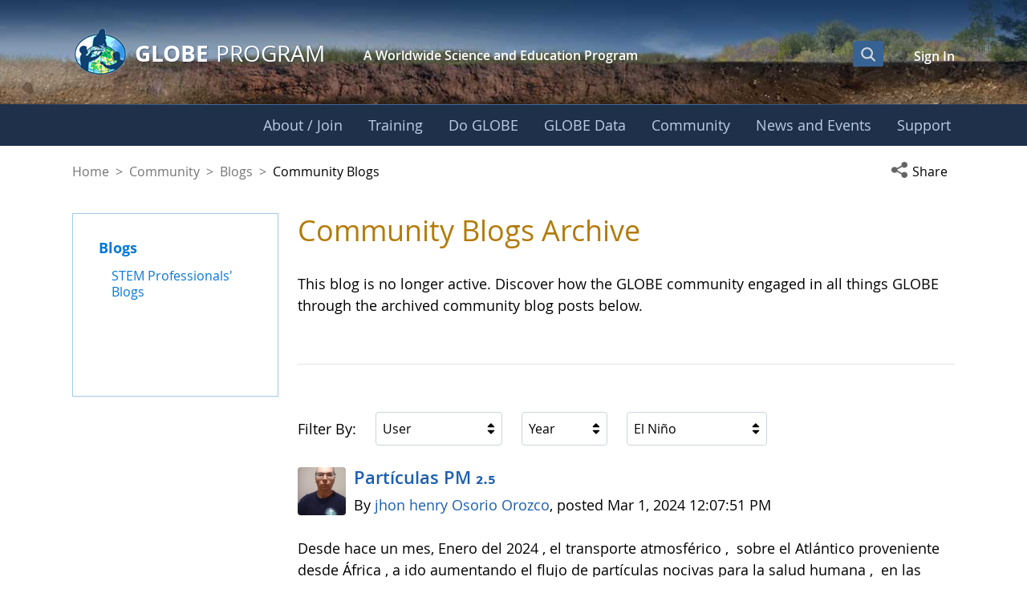

--- FILE ---
content_type: text/css;charset=UTF-8
request_url: https://www.globe.gov/o/gov-globe-main-theme/css/fragments/_welcome.css
body_size: 415
content:
.mission-earth-welcome-wrapper {
  padding: 0 7vw !important;
}

.mission-earth-welcome-wrapper .mission-earth-welcome-content-wrapper{
  max-width: 1240px;
  padding-bottom: 60px;
}

.mission-earth-welcome-wrapper .mission-earth-welcome-img-container img {
  width: 100%;
  padding-top: 60px;
}

@media (min-width: 768px) {
  .mission-earth-welcome-wrapper .mission-earth-welcome-container {
    padding-right: 40px;
  }

  .mission-earth-welcome-wrapper .mission-earth-welcome-img-container {
    display: flex;
    align-items: center;
  }

  .mission-earth-welcome-wrapper .mission-earth-welcome-img-container div {
    width: 100%;
  }
}

@media (min-width: 1441px) {
  .mission-earth-welcome-wrapper .mission-earth-welcome-content-wrapper {
    margin: 0 auto;
  }

  .mission-earth-welcome-wrapper .mission-earth-welcome-container {
    padding-right: 60px;
  }
}